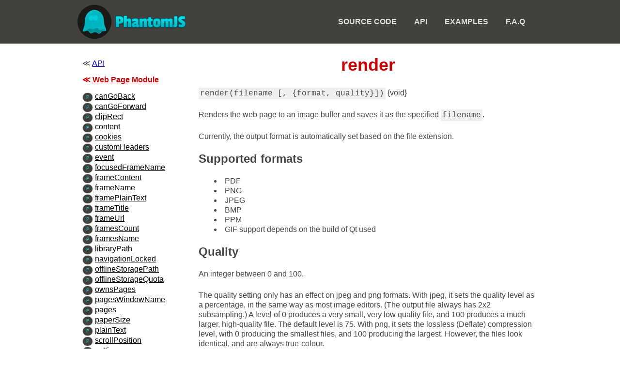

--- FILE ---
content_type: text/html; charset=utf-8
request_url: https://phantomjs.org/api/webpage/method/render.html
body_size: 3036
content:
<!doctype html>
<!--[if lt IE 7]>      <html class="no-js ie6 oldie" lang="en"> <![endif]-->
<!--[if IE 7]>         <html class="no-js ie7 oldie" lang="en"> <![endif]-->
<!--[if IE 8]>         <html class="no-js ie8 oldie" lang="en"> <![endif]-->
<!--[if gt IE 8]><!--> <html class="no-js" lang="en">           <!--<![endif]-->
<head>
  <meta charset="utf-8">
  <title>render | PhantomJS</title>
  <meta name="description" content="">
  <meta name="viewport" content="width=device-width,initial-scale=1">
  <link rel="shortcut icon" href="https://phantomjs.org/img/favicon.ico">
  <link href="http://fonts.googleapis.com/css?family=Droid+Sans:400,700" rel="stylesheet" type="text/css">
  <link rel="stylesheet" href="https://phantomjs.org/css/main.css">

  <script>
    var _gaq = _gaq || [];
    _gaq.push(['_setAccount', 'UA-21665893-1']);
    _gaq.push(['_trackPageview']);
    (function() {
    var ga = document.createElement('script'); ga.type = 'text/javascript'; ga.async = true;
    ga.src = ('https:' == document.location.protocol ? 'https://ssl' : 'http://www') + '.google-analytics.com/ga.js';
    var s = document.getElementsByTagName('script')[0]; s.parentNode.insertBefore(ga, s);
    })();
  </script>
</head>
<body>
  <div class="masthead">
  <div class="grid header">
  <a href="https://phantomjs.org/" class="grid_4 alpha">
    <img src="https://phantomjs.org/img/phantomjs-logo.png" alt="PhantomJS" width="240" height="80">
  </a>
  <ul class="nav-main grid_8 omega">
    <li><a href="https://github.com/ariya/phantomjs">Source Code</a></li>
    <li><a href="https://phantomjs.org/api">API</a></li>
    <li><a href="https://phantomjs.org/examples">Examples</a></li>
    <li><a href="https://phantomjs.org/faq">F.A.Q</a></li>
  </ul>
</div>

</div>

<div class="shift">

  <div class="shift__down">

    <div class="grid navigator">

      <div class="grid_9 push_3">
        <div class="post">

          <h1>render</h1>

          <p><code class="language-plaintext highlighter-rouge">render(filename [, {format, quality}])</code> {void}</p>

<p>Renders the web page to an image buffer and saves it as the specified <code class="language-plaintext highlighter-rouge">filename</code>.</p>

<p>Currently, the output format is automatically set based on the file extension.</p>

<h2 id="supported-formats">Supported formats</h2>

<ul>
  <li>PDF</li>
  <li>PNG</li>
  <li>JPEG</li>
  <li>BMP</li>
  <li>PPM</li>
  <li>GIF support depends on the build of Qt used</li>
</ul>

<h2 id="quality">Quality</h2>

<p>An integer between 0 and 100.</p>

<p>The quality setting only has an effect on jpeg and png formats. With jpeg, it sets the quality level as a percentage, in the same way as most image editors. (The output file always has 2x2 subsampling.) A level of 0 produces a very small, very low quality file, and 100 produces a much larger, high-quality file. The default level is 75. With png, it sets the lossless (Deflate) compression level, with 0 producing the smallest files, and 100 producing the largest. However, the files look identical, and are always true-colour.</p>

<h2 id="examples">Examples</h2>

<div class="language-javascript highlighter-rouge"><div class="highlight"><pre class="highlight"><code><span class="kd">var</span> <span class="nx">webPage</span> <span class="o">=</span> <span class="nx">require</span><span class="p">(</span><span class="dl">'</span><span class="s1">webpage</span><span class="dl">'</span><span class="p">);</span>
<span class="kd">var</span> <span class="nx">page</span> <span class="o">=</span> <span class="nx">webPage</span><span class="p">.</span><span class="nx">create</span><span class="p">();</span>

<span class="nx">page</span><span class="p">.</span><span class="nx">viewportSize</span> <span class="o">=</span> <span class="p">{</span> <span class="na">width</span><span class="p">:</span> <span class="mi">1920</span><span class="p">,</span> <span class="na">height</span><span class="p">:</span> <span class="mi">1080</span> <span class="p">};</span>
<span class="nx">page</span><span class="p">.</span><span class="nx">open</span><span class="p">(</span><span class="dl">"</span><span class="s2">http://www.google.com</span><span class="dl">"</span><span class="p">,</span> <span class="kd">function</span> <span class="nx">start</span><span class="p">(</span><span class="nx">status</span><span class="p">)</span> <span class="p">{</span>
  <span class="nx">page</span><span class="p">.</span><span class="nx">render</span><span class="p">(</span><span class="dl">'</span><span class="s1">google_home.jpeg</span><span class="dl">'</span><span class="p">,</span> <span class="p">{</span><span class="na">format</span><span class="p">:</span> <span class="dl">'</span><span class="s1">jpeg</span><span class="dl">'</span><span class="p">,</span> <span class="na">quality</span><span class="p">:</span> <span class="dl">'</span><span class="s1">100</span><span class="dl">'</span><span class="p">});</span>
  <span class="nx">phantom</span><span class="p">.</span><span class="nx">exit</span><span class="p">();</span>
<span class="p">});</span>
</code></pre></div></div>

<h2 id="more-information">More information</h2>

<p>The image generation code (except for PDF output) uses QImage from the Qt framework, documented at http://doc.qt.io/qt-5/qimage.html#save.</p>



        </div>
      </div>

      <div class="grid_3 pull_9">

        
          

  
  
  
  
  
  


  
  
  
  
  
  

  <div class="nav-up">
    &#8810; <a href="https://phantomjs.org/api/">API</a>
  </div>

  <h2 class="nav-title">
    
      &#8810; <a href="https://phantomjs.org/api/webpage" class="nav-title">Web Page Module</a>
    
  </h2>

  <ul>











  

  
  

  

  

  <li class="nav-item nav-item-property">
    <span class="nav-item-label">P</span>
    
    <a href="https://phantomjs.org/api/webpage/property/can-go-back.html" class="nav-item-name">canGoBack</a>
    
  </li>
  

  
  

  

  

  <li class="nav-item nav-item-property">
    <span class="nav-item-label">P</span>
    
    <a href="https://phantomjs.org/api/webpage/property/can-go-forward.html" class="nav-item-name">canGoForward</a>
    
  </li>
  

  
  

  

  

  <li class="nav-item nav-item-property">
    <span class="nav-item-label">P</span>
    
    <a href="https://phantomjs.org/api/webpage/property/clip-rect.html" class="nav-item-name">clipRect</a>
    
  </li>
  

  
  

  

  

  <li class="nav-item nav-item-property">
    <span class="nav-item-label">P</span>
    
    <a href="https://phantomjs.org/api/webpage/property/content.html" class="nav-item-name">content</a>
    
  </li>
  

  
  

  

  

  <li class="nav-item nav-item-property">
    <span class="nav-item-label">P</span>
    
    <a href="https://phantomjs.org/api/webpage/property/cookies.html" class="nav-item-name">cookies</a>
    
  </li>
  

  
  

  

  

  <li class="nav-item nav-item-property">
    <span class="nav-item-label">P</span>
    
    <a href="https://phantomjs.org/api/webpage/property/custom-headers.html" class="nav-item-name">customHeaders</a>
    
  </li>
  

  
  

  

  

  <li class="nav-item nav-item-property">
    <span class="nav-item-label">P</span>
    
    <a href="https://phantomjs.org/api/webpage/property/event.html" class="nav-item-name">event</a>
    
  </li>
  

  
  

  

  

  <li class="nav-item nav-item-property">
    <span class="nav-item-label">P</span>
    
    <a href="https://phantomjs.org/api/webpage/property/focused-frame-name.html" class="nav-item-name">focusedFrameName</a>
    
  </li>
  

  
  

  

  

  <li class="nav-item nav-item-property">
    <span class="nav-item-label">P</span>
    
    <a href="https://phantomjs.org/api/webpage/property/frame-content.html" class="nav-item-name">frameContent</a>
    
  </li>
  

  
  

  

  

  <li class="nav-item nav-item-property">
    <span class="nav-item-label">P</span>
    
    <a href="https://phantomjs.org/api/webpage/property/frame-name.html" class="nav-item-name">frameName</a>
    
  </li>
  

  
  

  

  

  <li class="nav-item nav-item-property">
    <span class="nav-item-label">P</span>
    
    <a href="https://phantomjs.org/api/webpage/property/frame-plain-text.html" class="nav-item-name">framePlainText</a>
    
  </li>
  

  
  

  

  

  <li class="nav-item nav-item-property">
    <span class="nav-item-label">P</span>
    
    <a href="https://phantomjs.org/api/webpage/property/frame-title.html" class="nav-item-name">frameTitle</a>
    
  </li>
  

  
  

  

  

  <li class="nav-item nav-item-property">
    <span class="nav-item-label">P</span>
    
    <a href="https://phantomjs.org/api/webpage/property/frame-url.html" class="nav-item-name">frameUrl</a>
    
  </li>
  

  
  

  

  

  <li class="nav-item nav-item-property">
    <span class="nav-item-label">P</span>
    
    <a href="https://phantomjs.org/api/webpage/property/frames-count.html" class="nav-item-name">framesCount</a>
    
  </li>
  

  
  

  

  

  <li class="nav-item nav-item-property">
    <span class="nav-item-label">P</span>
    
    <a href="https://phantomjs.org/api/webpage/property/frames-name.html" class="nav-item-name">framesName</a>
    
  </li>
  

  
  

  

  

  <li class="nav-item nav-item-property">
    <span class="nav-item-label">P</span>
    
    <a href="https://phantomjs.org/api/webpage/property/library-path.html" class="nav-item-name">libraryPath</a>
    
  </li>
  

  
  

  

  

  <li class="nav-item nav-item-property">
    <span class="nav-item-label">P</span>
    
    <a href="https://phantomjs.org/api/webpage/property/navigation-locked.html" class="nav-item-name">navigationLocked</a>
    
  </li>
  

  
  

  

  

  <li class="nav-item nav-item-property">
    <span class="nav-item-label">P</span>
    
    <a href="https://phantomjs.org/api/webpage/property/offline-storage-path.html" class="nav-item-name">offlineStoragePath</a>
    
  </li>
  

  
  

  

  

  <li class="nav-item nav-item-property">
    <span class="nav-item-label">P</span>
    
    <a href="https://phantomjs.org/api/webpage/property/offline-storage-quota.html" class="nav-item-name">offlineStorageQuota</a>
    
  </li>
  

  
  

  

  

  <li class="nav-item nav-item-property">
    <span class="nav-item-label">P</span>
    
    <a href="https://phantomjs.org/api/webpage/property/owns-pages.html" class="nav-item-name">ownsPages</a>
    
  </li>
  

  
  

  

  

  <li class="nav-item nav-item-property">
    <span class="nav-item-label">P</span>
    
    <a href="https://phantomjs.org/api/webpage/property/pages-window-name.html" class="nav-item-name">pagesWindowName</a>
    
  </li>
  

  
  

  

  

  <li class="nav-item nav-item-property">
    <span class="nav-item-label">P</span>
    
    <a href="https://phantomjs.org/api/webpage/property/pages.html" class="nav-item-name">pages</a>
    
  </li>
  

  
  

  

  

  <li class="nav-item nav-item-property">
    <span class="nav-item-label">P</span>
    
    <a href="https://phantomjs.org/api/webpage/property/paper-size.html" class="nav-item-name">paperSize</a>
    
  </li>
  

  
  

  

  

  <li class="nav-item nav-item-property">
    <span class="nav-item-label">P</span>
    
    <a href="https://phantomjs.org/api/webpage/property/plain-text.html" class="nav-item-name">plainText</a>
    
  </li>
  

  
  

  

  

  <li class="nav-item nav-item-property">
    <span class="nav-item-label">P</span>
    
    <a href="https://phantomjs.org/api/webpage/property/scroll-position.html" class="nav-item-name">scrollPosition</a>
    
  </li>
  

  
  

  

  

  <li class="nav-item nav-item-property">
    <span class="nav-item-label">P</span>
    
    <a href="https://phantomjs.org/api/webpage/property/settings.html" class="nav-item-name">settings</a>
    
  </li>
  

  
  

  

  

  <li class="nav-item nav-item-property">
    <span class="nav-item-label">P</span>
    
    <a href="https://phantomjs.org/api/webpage/property/title.html" class="nav-item-name">title</a>
    
  </li>
  

  
  

  

  

  <li class="nav-item nav-item-property">
    <span class="nav-item-label">P</span>
    
    <a href="https://phantomjs.org/api/webpage/property/url.html" class="nav-item-name">url</a>
    
  </li>
  

  
  

  

  

  <li class="nav-item nav-item-property">
    <span class="nav-item-label">P</span>
    
    <a href="https://phantomjs.org/api/webpage/property/viewport-size.html" class="nav-item-name">viewportSize</a>
    
  </li>
  

  
  

  

  

  <li class="nav-item nav-item-property">
    <span class="nav-item-label">P</span>
    
    <a href="https://phantomjs.org/api/webpage/property/window-name.html" class="nav-item-name">windowName</a>
    
  </li>
  

  
  

  

  

  <li class="nav-item nav-item-property nav-group-end">
    <span class="nav-item-label">P</span>
    
    <a href="https://phantomjs.org/api/webpage/property/zoom-factor.html" class="nav-item-name">zoomFactor</a>
    
  </li>
  







  

  
  

  

  

  <li class="nav-item nav-item-method">
    <span class="nav-item-label">M</span>
    
    <a href="https://phantomjs.org/api/webpage/method/add-cookie.html" class="nav-item-name">addCookie</a>
    
  </li>
  

  
  

  

  

  <li class="nav-item nav-item-method">
    <span class="nav-item-label">M</span>
    
    <a href="https://phantomjs.org/api/webpage/method/child-frames-count.html" class="nav-item-name">childFramesCount</a>
    
  </li>
  

  
  

  

  

  <li class="nav-item nav-item-method">
    <span class="nav-item-label">M</span>
    
    <a href="https://phantomjs.org/api/webpage/method/child-frames-name.html" class="nav-item-name">childFramesName</a>
    
  </li>
  

  
  

  

  

  <li class="nav-item nav-item-method">
    <span class="nav-item-label">M</span>
    
    <a href="https://phantomjs.org/api/webpage/method/clear-cookies.html" class="nav-item-name">clearCookies</a>
    
  </li>
  

  
  

  

  

  <li class="nav-item nav-item-method">
    <span class="nav-item-label">M</span>
    
    <a href="https://phantomjs.org/api/webpage/method/close.html" class="nav-item-name">close</a>
    
  </li>
  

  
  

  

  

  <li class="nav-item nav-item-method">
    <span class="nav-item-label">M</span>
    
    <a href="https://phantomjs.org/api/webpage/method/current-frame-name.html" class="nav-item-name">currentFrameName</a>
    
  </li>
  

  
  

  

  

  <li class="nav-item nav-item-method">
    <span class="nav-item-label">M</span>
    
    <a href="https://phantomjs.org/api/webpage/method/delete-cookie.html" class="nav-item-name">deleteCookie</a>
    
  </li>
  

  
  

  

  

  <li class="nav-item nav-item-method">
    <span class="nav-item-label">M</span>
    
    <a href="https://phantomjs.org/api/webpage/method/evaluate-async.html" class="nav-item-name">evaluateAsync</a>
    
  </li>
  

  
  

  

  

  <li class="nav-item nav-item-method">
    <span class="nav-item-label">M</span>
    
    <a href="https://phantomjs.org/api/webpage/method/evaluate-java-script.html" class="nav-item-name">evaluateJavaScript</a>
    
  </li>
  

  
  

  

  

  <li class="nav-item nav-item-method">
    <span class="nav-item-label">M</span>
    
    <a href="https://phantomjs.org/api/webpage/method/evaluate.html" class="nav-item-name">evaluate</a>
    
  </li>
  

  
  

  

  

  <li class="nav-item nav-item-method">
    <span class="nav-item-label">M</span>
    
    <a href="https://phantomjs.org/api/webpage/method/get-page.html" class="nav-item-name">getPage</a>
    
  </li>
  

  
  

  

  

  <li class="nav-item nav-item-method">
    <span class="nav-item-label">M</span>
    
    <a href="https://phantomjs.org/api/webpage/method/go-back.html" class="nav-item-name">goBack</a>
    
  </li>
  

  
  

  

  

  <li class="nav-item nav-item-method">
    <span class="nav-item-label">M</span>
    
    <a href="https://phantomjs.org/api/webpage/method/go-forward.html" class="nav-item-name">goForward</a>
    
  </li>
  

  
  

  

  

  <li class="nav-item nav-item-method">
    <span class="nav-item-label">M</span>
    
    <a href="https://phantomjs.org/api/webpage/method/go.html" class="nav-item-name">go</a>
    
  </li>
  

  
  

  

  

  <li class="nav-item nav-item-method">
    <span class="nav-item-label">M</span>
    
    <a href="https://phantomjs.org/api/webpage/method/include-js.html" class="nav-item-name">includeJs</a>
    
  </li>
  

  
  

  

  

  <li class="nav-item nav-item-method">
    <span class="nav-item-label">M</span>
    
    <a href="https://phantomjs.org/api/webpage/method/inject-js.html" class="nav-item-name">injectJs</a>
    
  </li>
  

  
  

  

  

  <li class="nav-item nav-item-method">
    <span class="nav-item-label">M</span>
    
    <a href="https://phantomjs.org/api/webpage/method/open-url.html" class="nav-item-name">openUrl</a>
    
  </li>
  

  
  

  

  

  <li class="nav-item nav-item-method">
    <span class="nav-item-label">M</span>
    
    <a href="https://phantomjs.org/api/webpage/method/open.html" class="nav-item-name">open</a>
    
  </li>
  

  
  

  

  

  <li class="nav-item nav-item-method">
    <span class="nav-item-label">M</span>
    
    <a href="https://phantomjs.org/api/webpage/method/release.html" class="nav-item-name">release</a>
    
  </li>
  

  
  

  

  

  <li class="nav-item nav-item-method">
    <span class="nav-item-label">M</span>
    
    <a href="https://phantomjs.org/api/webpage/method/reload.html" class="nav-item-name">reload</a>
    
  </li>
  

  
  

  

  

  <li class="nav-item nav-item-method">
    <span class="nav-item-label">M</span>
    
    <a href="https://phantomjs.org/api/webpage/method/render-base64.html" class="nav-item-name">renderBase64</a>
    
  </li>
  

  
  

  

  

  <li class="nav-item nav-item-method">
    <span class="nav-item-label">M</span>
    
    <a href="https://phantomjs.org/api/webpage/method/render-buffer.html" class="nav-item-name">renderBuffer</a>
    
  </li>
  

  
  

  

  

  <li class="nav-item nav-item-method current">
    <span class="nav-item-label">M</span>
    
    <span class="nav-item-name">render</span>
    
  </li>
  

  
  

  

  

  <li class="nav-item nav-item-method">
    <span class="nav-item-label">M</span>
    
    <a href="https://phantomjs.org/api/webpage/method/send-event.html" class="nav-item-name">sendEvent</a>
    
  </li>
  

  
  

  

  

  <li class="nav-item nav-item-method">
    <span class="nav-item-label">M</span>
    
    <a href="https://phantomjs.org/api/webpage/method/set-content.html" class="nav-item-name">setContent</a>
    
  </li>
  

  
  

  

  

  <li class="nav-item nav-item-method">
    <span class="nav-item-label">M</span>
    
    <a href="https://phantomjs.org/api/webpage/method/stop.html" class="nav-item-name">stop</a>
    
  </li>
  

  
  

  

  

  <li class="nav-item nav-item-method">
    <span class="nav-item-label">M</span>
    
    <a href="https://phantomjs.org/api/webpage/method/switch-to-child-frame.html" class="nav-item-name">switchToChildFrame</a>
    
  </li>
  

  
  

  

  

  <li class="nav-item nav-item-method">
    <span class="nav-item-label">M</span>
    
    <a href="https://phantomjs.org/api/webpage/method/switch-to-focused-frame.html" class="nav-item-name">switchToFocusedFrame</a>
    
  </li>
  

  
  

  

  

  <li class="nav-item nav-item-method">
    <span class="nav-item-label">M</span>
    
    <a href="https://phantomjs.org/api/webpage/method/switch-to-frame.html" class="nav-item-name">switchToFrame</a>
    
  </li>
  

  
  

  

  

  <li class="nav-item nav-item-method">
    <span class="nav-item-label">M</span>
    
    <a href="https://phantomjs.org/api/webpage/method/switch-to-main-frame.html" class="nav-item-name">switchToMainFrame</a>
    
  </li>
  

  
  

  

  

  <li class="nav-item nav-item-method">
    <span class="nav-item-label">M</span>
    
    <a href="https://phantomjs.org/api/webpage/method/switch-to-parent-frame.html" class="nav-item-name">switchToParentFrame</a>
    
  </li>
  

  
  

  

  

  <li class="nav-item nav-item-method nav-group-end">
    <span class="nav-item-label">M</span>
    
    <a href="https://phantomjs.org/api/webpage/method/upload-file.html" class="nav-item-name">uploadFile</a>
    
  </li>
  







  

  
  

  

  

  <li class="nav-item nav-item-handler">
    <span class="nav-item-label">H</span>
    
    <a href="https://phantomjs.org/api/webpage/handler/callback-triggers.html" class="nav-item-name">Callback Triggers</a>
    
  </li>
  

  
  

  

  

  <li class="nav-item nav-item-handler">
    <span class="nav-item-label">H</span>
    
    <a href="https://phantomjs.org/api/webpage/handler/on-alert.html" class="nav-item-name">onAlert</a>
    
  </li>
  

  
  

  

  

  <li class="nav-item nav-item-handler">
    <span class="nav-item-label">H</span>
    
    <a href="https://phantomjs.org/api/webpage/handler/on-callback.html" class="nav-item-name">onCallback</a>
    
  </li>
  

  
  

  

  

  <li class="nav-item nav-item-handler">
    <span class="nav-item-label">H</span>
    
    <a href="https://phantomjs.org/api/webpage/handler/on-closing.html" class="nav-item-name">onClosing</a>
    
  </li>
  

  
  

  

  

  <li class="nav-item nav-item-handler">
    <span class="nav-item-label">H</span>
    
    <a href="https://phantomjs.org/api/webpage/handler/on-confirm.html" class="nav-item-name">onConfirm</a>
    
  </li>
  

  
  

  

  

  <li class="nav-item nav-item-handler">
    <span class="nav-item-label">H</span>
    
    <a href="https://phantomjs.org/api/webpage/handler/on-console-message.html" class="nav-item-name">onConsoleMessage</a>
    
  </li>
  

  
  

  

  

  <li class="nav-item nav-item-handler">
    <span class="nav-item-label">H</span>
    
    <a href="https://phantomjs.org/api/webpage/handler/on-error.html" class="nav-item-name">onError</a>
    
  </li>
  

  
  

  

  

  <li class="nav-item nav-item-handler">
    <span class="nav-item-label">H</span>
    
    <a href="https://phantomjs.org/api/webpage/handler/on-file-picker.html" class="nav-item-name">onFilePicker</a>
    
  </li>
  

  
  

  

  

  <li class="nav-item nav-item-handler">
    <span class="nav-item-label">H</span>
    
    <a href="https://phantomjs.org/api/webpage/handler/on-initialized.html" class="nav-item-name">onInitialized</a>
    
  </li>
  

  
  

  

  

  <li class="nav-item nav-item-handler">
    <span class="nav-item-label">H</span>
    
    <a href="https://phantomjs.org/api/webpage/handler/on-load-finished.html" class="nav-item-name">onLoadFinished</a>
    
  </li>
  

  
  

  

  

  <li class="nav-item nav-item-handler">
    <span class="nav-item-label">H</span>
    
    <a href="https://phantomjs.org/api/webpage/handler/on-load-started.html" class="nav-item-name">onLoadStarted</a>
    
  </li>
  

  
  

  

  

  <li class="nav-item nav-item-handler">
    <span class="nav-item-label">H</span>
    
    <a href="https://phantomjs.org/api/webpage/handler/on-navigation-requested.html" class="nav-item-name">onNavigationRequested</a>
    
  </li>
  

  
  

  

  

  <li class="nav-item nav-item-handler">
    <span class="nav-item-label">H</span>
    
    <a href="https://phantomjs.org/api/webpage/handler/on-page-created.html" class="nav-item-name">onPageCreated</a>
    
  </li>
  

  
  

  

  

  <li class="nav-item nav-item-handler">
    <span class="nav-item-label">H</span>
    
    <a href="https://phantomjs.org/api/webpage/handler/on-prompt.html" class="nav-item-name">onPrompt</a>
    
  </li>
  

  
  

  

  

  <li class="nav-item nav-item-handler">
    <span class="nav-item-label">H</span>
    
    <a href="https://phantomjs.org/api/webpage/handler/on-resource-error.html" class="nav-item-name">onResourceError</a>
    
  </li>
  

  
  

  

  

  <li class="nav-item nav-item-handler">
    <span class="nav-item-label">H</span>
    
    <a href="https://phantomjs.org/api/webpage/handler/on-resource-received.html" class="nav-item-name">onResourceReceived</a>
    
  </li>
  

  
  

  

  

  <li class="nav-item nav-item-handler">
    <span class="nav-item-label">H</span>
    
    <a href="https://phantomjs.org/api/webpage/handler/on-resource-requested.html" class="nav-item-name">onResourceRequested</a>
    
  </li>
  

  
  

  

  

  <li class="nav-item nav-item-handler">
    <span class="nav-item-label">H</span>
    
    <a href="https://phantomjs.org/api/webpage/handler/on-resource-timeout.html" class="nav-item-name">onResourceTimeout</a>
    
  </li>
  

  
  

  

  

  <li class="nav-item nav-item-handler nav-group-end">
    <span class="nav-item-label">H</span>
    
    <a href="https://phantomjs.org/api/webpage/handler/on-url-changed.html" class="nav-item-name">onUrlChanged</a>
    
  </li>
  



</ul>





  
  
  
  
  
  


  
  
  
  
  
  


  
  
  
  
  
  


  
  
  
  
  
  


  
  
  
  
  
  




        

        

      </div>

    </div>

  </div>

</div>




  <div class="footer">
    <div class="footer-content" class="grid">
      <p>
        &copy; Copyright 2010-2020 <a href="http://twitter.com/AriyaHidayat">Ariya Hidayat</a> &mdash; Homepage design by <a href="http://svay.com/">Maurice Svay</a> &mdash; Documentation design by <a href="http://twitter.com/fold_left">Jamie Mason</a>.
      </p>
    </div>
  </div>

</body>
</html>


--- FILE ---
content_type: text/css; charset=utf-8
request_url: https://phantomjs.org/css/main.css
body_size: 3265
content:
a, abbr, acronym, address, applet, article, aside, audio, b, big, blockquote, body, canvas, caption, center, cite, code, dd, del, details, dfn, dialog, div, dl, dt, em, embed, fieldset, figcaption, figure, font, footer, form, h1, h2, h3, h4, h5, h6, header, hgroup, hr, html, i, iframe, img, ins, kbd, label, legend, li, mark, menu, meter, nav, object, ol, output, p, pre, progress, q, rp, rt, ruby, s, samp, section, small, span, strike, strong, sub, summary, sup, table, tbody, td, tfoot, th, thead, time, tr, tt, u, ul, var, video, xmp {
  border: 0;
  margin: 0;
  padding: 0;
  font-size: 100%; }

html, body {
  height: 100%; }

article, aside, details, figcaption, figure, footer, header, hgroup, menu, nav, section {
  display: block; }

b, strong {
  font-weight: 700; }

img {
  color: transparent;
  font-size: 0;
  vertical-align: middle;
  -ms-interpolation-mode: bicubic; }

ol, ul {
  list-style: none; }

li {
  display: list-item; }

table {
  border-collapse: collapse;
  border-spacing: 0; }

th, td, caption {
  font-weight: 400;
  vertical-align: top;
  text-align: left; }

q {
  quotes: none; }

q:before, q:after {
  content: '';
  content: none; }

sub, sup, small {
  font-size: 75%; }

sub, sup {
  line-height: 0;
  position: relative;
  vertical-align: baseline; }

sub {
  bottom: -0.25em; }

sup {
  top: -0.5em; }

svg {
  overflow: hidden; }

body {
  min-width: 960px; }

.grid {
  margin-left: auto;
  margin-right: auto;
  width: 960px; }

.grid_1, .grid_2, .grid_3, .grid_4, .grid_5, .grid_6, .grid_7, .grid_8, .grid_9, .grid_10, .grid_11, .grid_12 {
  display: inline;
  float: left;
  margin-left: 10px;
  margin-right: 10px; }

.push_1, .pull_1, .push_2, .pull_2, .push_3, .pull_3, .push_4, .pull_4, .push_5, .pull_5, .push_6, .pull_6, .push_7, .pull_7, .push_8, .pull_8, .push_9, .pull_9, .push_10, .pull_10, .push_11, .pull_11 {
  position: relative; }

.alpha {
  margin-left: 0; }

.omega {
  margin-right: 0; }

.grid .grid_1 {
  width: 60px; }

.grid .grid_2 {
  width: 140px; }

.grid .grid_3 {
  width: 220px; }

.grid .grid_4 {
  width: 300px; }

.grid .grid_5 {
  width: 380px; }

.grid .grid_6 {
  width: 460px; }

.grid .grid_7 {
  width: 540px; }

.grid .grid_8 {
  width: 620px; }

.grid .grid_9 {
  width: 700px; }

.grid .grid_10 {
  width: 780px; }

.grid .grid_11 {
  width: 860px; }

.grid .grid_12 {
  width: 940px; }

.grid .prefix_1 {
  padding-left: 80px; }

.grid .prefix_2 {
  padding-left: 160px; }

.grid .prefix_3 {
  padding-left: 240px; }

.grid .prefix_4 {
  padding-left: 320px; }

.grid .prefix_5 {
  padding-left: 400px; }

.grid .prefix_6 {
  padding-left: 480px; }

.grid .prefix_7 {
  padding-left: 560px; }

.grid .prefix_8 {
  padding-left: 640px; }

.grid .prefix_9 {
  padding-left: 720px; }

.grid .prefix_10 {
  padding-left: 800px; }

.grid .prefix_11 {
  padding-left: 880px; }

.grid .suffix_1 {
  padding-right: 80px; }

.grid .suffix_2 {
  padding-right: 160px; }

.grid .suffix_3 {
  padding-right: 240px; }

.grid .suffix_4 {
  padding-right: 320px; }

.grid .suffix_5 {
  padding-right: 400px; }

.grid .suffix_6 {
  padding-right: 480px; }

.grid .suffix_7 {
  padding-right: 560px; }

.grid .suffix_8 {
  padding-right: 640px; }

.grid .suffix_9 {
  padding-right: 720px; }

.grid .suffix_10 {
  padding-right: 800px; }

.grid .suffix_11 {
  padding-right: 880px; }

.grid .push_1 {
  left: 80px; }

.grid .push_2 {
  left: 160px; }

.grid .push_3 {
  left: 240px; }

.grid .push_4 {
  left: 320px; }

.grid .push_5 {
  left: 400px; }

.grid .push_6 {
  left: 480px; }

.grid .push_7 {
  left: 560px; }

.grid .push_8 {
  left: 640px; }

.grid .push_9 {
  left: 720px; }

.grid .push_10 {
  left: 800px; }

.grid .push_11 {
  left: 880px; }

.grid .pull_1 {
  left: -80px; }

.grid .pull_2 {
  left: -160px; }

.grid .pull_3 {
  left: -240px; }

.grid .pull_4 {
  left: -320px; }

.grid .pull_5 {
  left: -400px; }

.grid .pull_6 {
  left: -480px; }

.grid .pull_7 {
  left: -560px; }

.grid .pull_8 {
  left: -640px; }

.grid .pull_9 {
  left: -720px; }

.grid .pull_10 {
  left: -800px; }

.grid .pull_11 {
  left: -880px; }

.clear {
  clear: both;
  display: block;
  overflow: hidden;
  visibility: hidden;
  width: 0;
  height: 0; }

.clearfix:before, .clearfix:after, .grid:before, .grid:after {
  content: '.';
  display: block;
  overflow: hidden;
  visibility: hidden;
  font-size: 0;
  line-height: 0;
  width: 0;
  height: 0; }

.clearfix:after, .grid:after {
  clear: both; }

.clearfix, .grid {
  zoom: 1; }

body {
  font-family: 'Droid Sans','Lucida Grande',sans-serif;
  line-height: 1.125em;
  color: #444; }

.masthead {
  background: #43413e;
  color: white; }

.header {
  height: 90px; }

.nav-main {
  text-align: right;
  padding-top: 36px; }

.nav-main li {
  display: inline; }

.nav-main a {
  color: #e1e0dc;
  text-decoration: none;
  font-weight: 700;
  text-transform: uppercase;
  margin: 0 1em; }

.nav-main a:hover {
  color: white; }

.community {
  background: #e1e0dc;
  color: #43413e;
  text-align: center;
  font-size: 1.125em;
  padding: 1.5em 0; }

.community h2 {
  font-weight: 700;
  display: inline-block; }

.community ul {
  display: inline; }

.community li {
  list-style: none;
  display: inline-block; }

.community a {
  margin: 0 1.5em;
  color: #43413e;
  text-decoration: none; }

.community a:hover {
  color: #000;
  text-decoration: underline; }

.link-release, .link-ml, .link-bugs {
  display: inline-block;
  padding-left: 44px;
  height: 36px;
  line-height: 36px;
  background: url(../img/icon-release.png) no-repeat 0 50%; }

.link-ml {
  background: url(../img/icon-ml.png) no-repeat 0 50%; }

.link-bugs {
  background: url(../img/icon-bugs.png) no-repeat 0 50%; }

.intro-example {
  border-radius: 9px;
  background: #373633; }

.intro-example pre {
  margin: 18px; }

.solarized {
  color: #839496; }

.solarized .object {
  color: #b58900; }

.solarized .function {
  color: #268bd2; }

.solarized .literal {
  color: #29a197; }

.solarized .comment {
  color: #586e75; }

.footer {
  background: #2ecbd6;
  color: #FFF;
  padding: 18px 0;
  font-size: .875em;
  text-align: center; }

.footer a {
  color: white; }

.intro {
  padding: 36px 0; }

.intro a {
  color: white; }

.intro h1 {
  color: #FFF;
  font-weight: 700;
  font-size: 2.25em;
  line-height: 1em;
  text-shadow: 0 -1px 0 #000;
  margin: 0 0 1em; }

.intro .explanation {
  margin: 1em 0 2em;
  font-size: .875em;
  color: #e1e0dc; }

.intro .action a {
  display: inline-block;
  line-height: 54px;
  color: #FFF;
  font-size: 1.5em;
  margin-right: 1em; }

.btn-download {
  text-decoration: none;
  height: 54px;
  padding: 0 1em;
  border: 1px solid #004513;
  border-radius: 4px;
  background: #7da21a;
  background: -moz-linear-gradient(top, #afe225 0, #7da21a 100%);
  background: -webkit-gradient(linear, left top, left bottom, color-stop(0%, #afe225), color-stop(100%, #7da21a));
  background: -webkit-linear-gradient(top, #afe225 0, #7da21a 100%);
  background: -o-linear-gradient(top, #afe225 0, #7da21a 100%);
  background: -ms-linear-gradient(top, #afe225 0, #7da21a 100%);
  background: linear-gradient(top, #afe225 0, #7da21a 100%);
  filter: progid:DXImageTransform.Microsoft.gradient(startColorstr='#afe225',endColorstr='#7da21a',GradientType=0);
  font-weight: 700;
  text-shadow: 0 -1px 0 #3d9700;
  -webkit-box-shadow: inset 0 2px 0 0 #def67e, 0px 2px 5px rgba(0, 0, 0, 0.2);
  -moz-box-shadow: inset 0 2px 0 0 #def67e, 0px 2px 5px rgba(0, 0, 0, 0.2);
  box-shadow: inset 0 2px 0 0 #def67e, 0px 2px 5px rgba(0, 0, 0, 0.2); }

.btn-download:hover {
  background: #97bd38;
  background: -moz-linear-gradient(top, #bef038 0, #97bd38 100%);
  background: -webkit-gradient(linear, left top, left bottom, color-stop(0%, #bef038), color-stop(100%, #97bd38));
  background: -webkit-linear-gradient(top, #bef038 0, #97bd38 100%);
  background: -o-linear-gradient(top, #bef038 0, #97bd38 100%);
  background: -ms-linear-gradient(top, #bef038 0, #97bd38 100%);
  background: linear-gradient(top, #bef038 0, #97bd38 100%);
  filter: progid:DXImageTransform.Microsoft.gradient(startColorstr='#bef038',endColorstr='#97bd38',GradientType=0); }

.btn-download span {
  font-weight: 400; }

.description {
  color: #43413e;
  padding-bottom: 2em; }

.description h2 {
  color: #2ecbd6;
  font-size: 2.25em;
  font-weight: 700;
  margin: 1.5em 0;
  text-align: center; }

.description h3 {
  font-weight: 700;
  text-transform: uppercase; }

.description .feature {
  font-size: 0.875em; }

#feature-end {
  text-align: center;
  margin: 1.5em 0 0; }

.shift {
  display: table;
  width: 100%; }

/* Will display at the bottom. */
.shift__down {
  display: table-footer-group; }

/* Will display at the top. */
.shife__up {
  display: table-header-group; }

.post {
  line-height: 1.5em; }
  .post h1, .post h2, .post h3, .post h4 {
    margin-bottom: 1em; }
  .post p, .post ul, .post pre {
    margin-bottom: 1.5em; }
  .post h1 {
    color: #C00;
    font-size: 2.25em;
    font-weight: 700;
    text-align: center; }
  .post h2 {
    font-size: 150%; }
  .post p {
    line-height: 125%; }
  .post ul {
    line-height: 125%;
    list-style-type: disc;
    margin-left: 1em; }
  .post li {
    margin-left: 1em;
    list-style-position: inside; }

.col-4 {
  -moz-column-count: 4;
  -webkit-column-count: 4;
  column-count: 4; }

.col-3 > li {
  display: block; }

.nav-title,
.nav-up,
.nav-group,
.nav-group-label {
  margin-bottom: 1em; }

.nav-group {
  white-space: nowrap;
  overflow: hidden; }

.nav-item-label {
  border: 1px solid #DDD;
  display: inline-block;
  font-size: 10px;
  text-align: center;
  width: 2em;
  border-radius: 10px; }

.nav-item-property > .nav-item-label {
  background-color: #43413E;
  color: #2ECBD6; }

.nav-item-method > .nav-item-label {
  background-color: #2ECBD6;
  color: #000; }

.nav-item-handler > .nav-item-label {
  background: #E1E0DC;
  color: #43413E; }

.nav-item-name {
  color: #000; }

.nav-title,
.current > .nav-item-name {
  font-weight: bold;
  color: #cc0000; }

.nav-group-end {
  margin-bottom: 0.5em; }

.highlight,
code {
  font-family: 'Bitstream Vera Sans Mono','Courier', monospace;
  background-color: #efefef; }

.highlight {
  border: 1px solid #ddd;
  padding: 1em 1em 0 1em;
  margin: 20px 0 20px 0;
  overflow: auto; }

code {
  padding: 0.2em; }

.highlight code {
  padding: 0; }

.highlight .c {
  color: #586e75; }

/* Comment */
.highlight .err {
  color: #93a1a1; }

/* Error */
.highlight .g {
  color: #93a1a1; }

/* Generic */
.highlight .k {
  color: #859900; }

/* Keyword */
.highlight .l {
  color: #93a1a1; }

/* Literal */
.highlight .n {
  color: #93a1a1; }

/* Name */
.highlight .o {
  color: #859900; }

/* Operator */
.highlight .x {
  color: #cb4b16; }

/* Other */
.highlight .p {
  color: #93a1a1; }

/* Punctuation */
.highlight .cm {
  color: #586e75; }

/* Comment.Multiline */
.highlight .cp {
  color: #859900; }

/* Comment.Preproc */
.highlight .c1 {
  color: #586e75; }

/* Comment.Single */
.highlight .cs {
  color: #859900; }

/* Comment.Special */
.highlight .gd {
  color: #2aa198; }

/* Generic.Deleted */
.highlight .ge {
  color: #93A1A1;
  font-style: italic; }

/* Generic.Emph */
.highlight .gr {
  color: #dc322f; }

/* Generic.Error */
.highlight .gh {
  color: #cb4b16; }

/* Generic.Heading */
.highlight .gi {
  color: #859900; }

/* Generic.Inserted */
.highlight .go {
  color: #93a1a1; }

/* Generic.Output */
.highlight .gp {
  color: #93a1a1; }

/* Generic.Prompt */
.highlight .gs {
  color: #93A1A1;
  font-weight: bold; }

/* Generic.Strong */
.highlight .gu {
  color: #cb4b16; }

/* Generic.Subheading */
.highlight .gt {
  color: #93a1a1; }

/* Generic.Traceback */
.highlight .kc {
  color: #cb4b16; }

/* Keyword.Constant */
.highlight .kd {
  color: #268bd2; }

/* Keyword.Declaration */
.highlight .kn {
  color: #859900; }

/* Keyword.Namespace */
.highlight .kp {
  color: #859900; }

/* Keyword.Pseudo */
.highlight .kr {
  color: #268bd2; }

/* Keyword.Reserved */
.highlight .kt {
  color: #dc322f; }

/* Keyword.Type */
.highlight .ld {
  color: #93a1a1; }

/* Literal.Date */
.highlight .m {
  color: #2aa198; }

/* Literal.Number */
.highlight .s {
  color: #2aa198; }

/* Literal.String */
.highlight .na {
  color: #93a1a1; }

/* Name.Attribute */
.highlight .nb {
  color: #b58900; }

/* Name.Builtin */
.highlight .nc {
  color: #268bd2; }

/* Name.Class */
.highlight .no {
  color: #cb4b16; }

/* Name.Constant */
.highlight .nd {
  color: #268bd2; }

/* Name.Decorator */
.highlight .ni {
  color: #cb4b16; }

/* Name.Entity */
.highlight .ne {
  color: #cb4b16; }

/* Name.Exception */
.highlight .nf {
  color: #268bd2; }

/* Name.Function */
.highlight .nl {
  color: #93a1a1; }

/* Name.Label */
.highlight .nn {
  color: #93a1a1; }

/* Name.Namespace */
.highlight .nx {
  color: #555555; }

/* Name.Other */
.highlight .py {
  color: #93a1a1; }

/* Name.Property */
.highlight .nt {
  color: #268bd2; }

/* Name.Tag */
.highlight .nv {
  color: #268bd2; }

/* Name.Variable */
.highlight .ow {
  color: #859900; }

/* Operator.Word */
.highlight .w {
  color: #93a1a1; }

/* Text.Whitespace */
.highlight .mf {
  color: #2aa198; }

/* Literal.Number.Float */
.highlight .mh {
  color: #2aa198; }

/* Literal.Number.Hex */
.highlight .mi {
  color: #2aa198; }

/* Literal.Number.Integer */
.highlight .mo {
  color: #2aa198; }

/* Literal.Number.Oct */
.highlight .sb {
  color: #586e75; }

/* Literal.String.Backtick */
.highlight .sc {
  color: #2aa198; }

/* Literal.String.Char */
.highlight .sd {
  color: #93a1a1; }

/* Literal.String.Doc */
.highlight .s2 {
  color: #2aa198; }

/* Literal.String.Double */
.highlight .se {
  color: #cb4b16; }

/* Literal.String.Escape */
.highlight .sh {
  color: #93a1a1; }

/* Literal.String.Heredoc */
.highlight .si {
  color: #2aa198; }

/* Literal.String.Interpol */
.highlight .sx {
  color: #2aa198; }

/* Literal.String.Other */
.highlight .sr {
  color: #dc322f; }

/* Literal.String.Regex */
.highlight .s1 {
  color: #2aa198; }

/* Literal.String.Single */
.highlight .ss {
  color: #2aa198; }

/* Literal.String.Symbol */
.highlight .bp {
  color: #268bd2; }

/* Name.Builtin.Pseudo */
.highlight .vc {
  color: #268bd2; }

/* Name.Variable.Class */
.highlight .vg {
  color: #268bd2; }

/* Name.Variable.Global */
.highlight .vi {
  color: #268bd2; }

/* Name.Variable.Instance */
.highlight .il {
  color: #2aa198; }

/* Literal.Number.Integer.Long */
.navigator {
  margin-top: 2em;
  margin-bottom: 2em; }

.island {
  padding: 20px;
  margin-bottom: 20px; }

.island > :last-child {
  margin-bottom: 0;
  /* Remove the margin from the last child of a boxed off area so that we don’t end up with compounded margin/padding spacings. */ }

.promo {
  border: 1px solid #ff8;
  background-color: #ffc;
  color: #333; }

.improve {
  text-align: center; }
